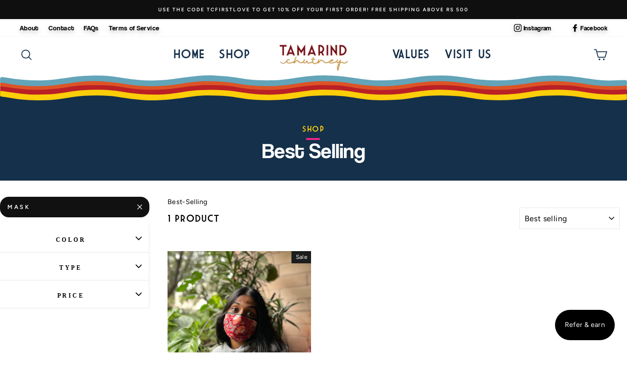

--- FILE ---
content_type: text/html; charset=utf-8
request_url: https://www.google.com/recaptcha/api2/anchor?ar=1&k=6Lc_cQYeAAAAANa5X8nozNicLDPxKQZZHej21Wfu&co=aHR0cHM6Ly90YW1hcmluZGNodXRuZXkuaW46NDQz&hl=en&v=PoyoqOPhxBO7pBk68S4YbpHZ&size=invisible&anchor-ms=20000&execute-ms=30000&cb=4uhatbps85zp
body_size: 48836
content:
<!DOCTYPE HTML><html dir="ltr" lang="en"><head><meta http-equiv="Content-Type" content="text/html; charset=UTF-8">
<meta http-equiv="X-UA-Compatible" content="IE=edge">
<title>reCAPTCHA</title>
<style type="text/css">
/* cyrillic-ext */
@font-face {
  font-family: 'Roboto';
  font-style: normal;
  font-weight: 400;
  font-stretch: 100%;
  src: url(//fonts.gstatic.com/s/roboto/v48/KFO7CnqEu92Fr1ME7kSn66aGLdTylUAMa3GUBHMdazTgWw.woff2) format('woff2');
  unicode-range: U+0460-052F, U+1C80-1C8A, U+20B4, U+2DE0-2DFF, U+A640-A69F, U+FE2E-FE2F;
}
/* cyrillic */
@font-face {
  font-family: 'Roboto';
  font-style: normal;
  font-weight: 400;
  font-stretch: 100%;
  src: url(//fonts.gstatic.com/s/roboto/v48/KFO7CnqEu92Fr1ME7kSn66aGLdTylUAMa3iUBHMdazTgWw.woff2) format('woff2');
  unicode-range: U+0301, U+0400-045F, U+0490-0491, U+04B0-04B1, U+2116;
}
/* greek-ext */
@font-face {
  font-family: 'Roboto';
  font-style: normal;
  font-weight: 400;
  font-stretch: 100%;
  src: url(//fonts.gstatic.com/s/roboto/v48/KFO7CnqEu92Fr1ME7kSn66aGLdTylUAMa3CUBHMdazTgWw.woff2) format('woff2');
  unicode-range: U+1F00-1FFF;
}
/* greek */
@font-face {
  font-family: 'Roboto';
  font-style: normal;
  font-weight: 400;
  font-stretch: 100%;
  src: url(//fonts.gstatic.com/s/roboto/v48/KFO7CnqEu92Fr1ME7kSn66aGLdTylUAMa3-UBHMdazTgWw.woff2) format('woff2');
  unicode-range: U+0370-0377, U+037A-037F, U+0384-038A, U+038C, U+038E-03A1, U+03A3-03FF;
}
/* math */
@font-face {
  font-family: 'Roboto';
  font-style: normal;
  font-weight: 400;
  font-stretch: 100%;
  src: url(//fonts.gstatic.com/s/roboto/v48/KFO7CnqEu92Fr1ME7kSn66aGLdTylUAMawCUBHMdazTgWw.woff2) format('woff2');
  unicode-range: U+0302-0303, U+0305, U+0307-0308, U+0310, U+0312, U+0315, U+031A, U+0326-0327, U+032C, U+032F-0330, U+0332-0333, U+0338, U+033A, U+0346, U+034D, U+0391-03A1, U+03A3-03A9, U+03B1-03C9, U+03D1, U+03D5-03D6, U+03F0-03F1, U+03F4-03F5, U+2016-2017, U+2034-2038, U+203C, U+2040, U+2043, U+2047, U+2050, U+2057, U+205F, U+2070-2071, U+2074-208E, U+2090-209C, U+20D0-20DC, U+20E1, U+20E5-20EF, U+2100-2112, U+2114-2115, U+2117-2121, U+2123-214F, U+2190, U+2192, U+2194-21AE, U+21B0-21E5, U+21F1-21F2, U+21F4-2211, U+2213-2214, U+2216-22FF, U+2308-230B, U+2310, U+2319, U+231C-2321, U+2336-237A, U+237C, U+2395, U+239B-23B7, U+23D0, U+23DC-23E1, U+2474-2475, U+25AF, U+25B3, U+25B7, U+25BD, U+25C1, U+25CA, U+25CC, U+25FB, U+266D-266F, U+27C0-27FF, U+2900-2AFF, U+2B0E-2B11, U+2B30-2B4C, U+2BFE, U+3030, U+FF5B, U+FF5D, U+1D400-1D7FF, U+1EE00-1EEFF;
}
/* symbols */
@font-face {
  font-family: 'Roboto';
  font-style: normal;
  font-weight: 400;
  font-stretch: 100%;
  src: url(//fonts.gstatic.com/s/roboto/v48/KFO7CnqEu92Fr1ME7kSn66aGLdTylUAMaxKUBHMdazTgWw.woff2) format('woff2');
  unicode-range: U+0001-000C, U+000E-001F, U+007F-009F, U+20DD-20E0, U+20E2-20E4, U+2150-218F, U+2190, U+2192, U+2194-2199, U+21AF, U+21E6-21F0, U+21F3, U+2218-2219, U+2299, U+22C4-22C6, U+2300-243F, U+2440-244A, U+2460-24FF, U+25A0-27BF, U+2800-28FF, U+2921-2922, U+2981, U+29BF, U+29EB, U+2B00-2BFF, U+4DC0-4DFF, U+FFF9-FFFB, U+10140-1018E, U+10190-1019C, U+101A0, U+101D0-101FD, U+102E0-102FB, U+10E60-10E7E, U+1D2C0-1D2D3, U+1D2E0-1D37F, U+1F000-1F0FF, U+1F100-1F1AD, U+1F1E6-1F1FF, U+1F30D-1F30F, U+1F315, U+1F31C, U+1F31E, U+1F320-1F32C, U+1F336, U+1F378, U+1F37D, U+1F382, U+1F393-1F39F, U+1F3A7-1F3A8, U+1F3AC-1F3AF, U+1F3C2, U+1F3C4-1F3C6, U+1F3CA-1F3CE, U+1F3D4-1F3E0, U+1F3ED, U+1F3F1-1F3F3, U+1F3F5-1F3F7, U+1F408, U+1F415, U+1F41F, U+1F426, U+1F43F, U+1F441-1F442, U+1F444, U+1F446-1F449, U+1F44C-1F44E, U+1F453, U+1F46A, U+1F47D, U+1F4A3, U+1F4B0, U+1F4B3, U+1F4B9, U+1F4BB, U+1F4BF, U+1F4C8-1F4CB, U+1F4D6, U+1F4DA, U+1F4DF, U+1F4E3-1F4E6, U+1F4EA-1F4ED, U+1F4F7, U+1F4F9-1F4FB, U+1F4FD-1F4FE, U+1F503, U+1F507-1F50B, U+1F50D, U+1F512-1F513, U+1F53E-1F54A, U+1F54F-1F5FA, U+1F610, U+1F650-1F67F, U+1F687, U+1F68D, U+1F691, U+1F694, U+1F698, U+1F6AD, U+1F6B2, U+1F6B9-1F6BA, U+1F6BC, U+1F6C6-1F6CF, U+1F6D3-1F6D7, U+1F6E0-1F6EA, U+1F6F0-1F6F3, U+1F6F7-1F6FC, U+1F700-1F7FF, U+1F800-1F80B, U+1F810-1F847, U+1F850-1F859, U+1F860-1F887, U+1F890-1F8AD, U+1F8B0-1F8BB, U+1F8C0-1F8C1, U+1F900-1F90B, U+1F93B, U+1F946, U+1F984, U+1F996, U+1F9E9, U+1FA00-1FA6F, U+1FA70-1FA7C, U+1FA80-1FA89, U+1FA8F-1FAC6, U+1FACE-1FADC, U+1FADF-1FAE9, U+1FAF0-1FAF8, U+1FB00-1FBFF;
}
/* vietnamese */
@font-face {
  font-family: 'Roboto';
  font-style: normal;
  font-weight: 400;
  font-stretch: 100%;
  src: url(//fonts.gstatic.com/s/roboto/v48/KFO7CnqEu92Fr1ME7kSn66aGLdTylUAMa3OUBHMdazTgWw.woff2) format('woff2');
  unicode-range: U+0102-0103, U+0110-0111, U+0128-0129, U+0168-0169, U+01A0-01A1, U+01AF-01B0, U+0300-0301, U+0303-0304, U+0308-0309, U+0323, U+0329, U+1EA0-1EF9, U+20AB;
}
/* latin-ext */
@font-face {
  font-family: 'Roboto';
  font-style: normal;
  font-weight: 400;
  font-stretch: 100%;
  src: url(//fonts.gstatic.com/s/roboto/v48/KFO7CnqEu92Fr1ME7kSn66aGLdTylUAMa3KUBHMdazTgWw.woff2) format('woff2');
  unicode-range: U+0100-02BA, U+02BD-02C5, U+02C7-02CC, U+02CE-02D7, U+02DD-02FF, U+0304, U+0308, U+0329, U+1D00-1DBF, U+1E00-1E9F, U+1EF2-1EFF, U+2020, U+20A0-20AB, U+20AD-20C0, U+2113, U+2C60-2C7F, U+A720-A7FF;
}
/* latin */
@font-face {
  font-family: 'Roboto';
  font-style: normal;
  font-weight: 400;
  font-stretch: 100%;
  src: url(//fonts.gstatic.com/s/roboto/v48/KFO7CnqEu92Fr1ME7kSn66aGLdTylUAMa3yUBHMdazQ.woff2) format('woff2');
  unicode-range: U+0000-00FF, U+0131, U+0152-0153, U+02BB-02BC, U+02C6, U+02DA, U+02DC, U+0304, U+0308, U+0329, U+2000-206F, U+20AC, U+2122, U+2191, U+2193, U+2212, U+2215, U+FEFF, U+FFFD;
}
/* cyrillic-ext */
@font-face {
  font-family: 'Roboto';
  font-style: normal;
  font-weight: 500;
  font-stretch: 100%;
  src: url(//fonts.gstatic.com/s/roboto/v48/KFO7CnqEu92Fr1ME7kSn66aGLdTylUAMa3GUBHMdazTgWw.woff2) format('woff2');
  unicode-range: U+0460-052F, U+1C80-1C8A, U+20B4, U+2DE0-2DFF, U+A640-A69F, U+FE2E-FE2F;
}
/* cyrillic */
@font-face {
  font-family: 'Roboto';
  font-style: normal;
  font-weight: 500;
  font-stretch: 100%;
  src: url(//fonts.gstatic.com/s/roboto/v48/KFO7CnqEu92Fr1ME7kSn66aGLdTylUAMa3iUBHMdazTgWw.woff2) format('woff2');
  unicode-range: U+0301, U+0400-045F, U+0490-0491, U+04B0-04B1, U+2116;
}
/* greek-ext */
@font-face {
  font-family: 'Roboto';
  font-style: normal;
  font-weight: 500;
  font-stretch: 100%;
  src: url(//fonts.gstatic.com/s/roboto/v48/KFO7CnqEu92Fr1ME7kSn66aGLdTylUAMa3CUBHMdazTgWw.woff2) format('woff2');
  unicode-range: U+1F00-1FFF;
}
/* greek */
@font-face {
  font-family: 'Roboto';
  font-style: normal;
  font-weight: 500;
  font-stretch: 100%;
  src: url(//fonts.gstatic.com/s/roboto/v48/KFO7CnqEu92Fr1ME7kSn66aGLdTylUAMa3-UBHMdazTgWw.woff2) format('woff2');
  unicode-range: U+0370-0377, U+037A-037F, U+0384-038A, U+038C, U+038E-03A1, U+03A3-03FF;
}
/* math */
@font-face {
  font-family: 'Roboto';
  font-style: normal;
  font-weight: 500;
  font-stretch: 100%;
  src: url(//fonts.gstatic.com/s/roboto/v48/KFO7CnqEu92Fr1ME7kSn66aGLdTylUAMawCUBHMdazTgWw.woff2) format('woff2');
  unicode-range: U+0302-0303, U+0305, U+0307-0308, U+0310, U+0312, U+0315, U+031A, U+0326-0327, U+032C, U+032F-0330, U+0332-0333, U+0338, U+033A, U+0346, U+034D, U+0391-03A1, U+03A3-03A9, U+03B1-03C9, U+03D1, U+03D5-03D6, U+03F0-03F1, U+03F4-03F5, U+2016-2017, U+2034-2038, U+203C, U+2040, U+2043, U+2047, U+2050, U+2057, U+205F, U+2070-2071, U+2074-208E, U+2090-209C, U+20D0-20DC, U+20E1, U+20E5-20EF, U+2100-2112, U+2114-2115, U+2117-2121, U+2123-214F, U+2190, U+2192, U+2194-21AE, U+21B0-21E5, U+21F1-21F2, U+21F4-2211, U+2213-2214, U+2216-22FF, U+2308-230B, U+2310, U+2319, U+231C-2321, U+2336-237A, U+237C, U+2395, U+239B-23B7, U+23D0, U+23DC-23E1, U+2474-2475, U+25AF, U+25B3, U+25B7, U+25BD, U+25C1, U+25CA, U+25CC, U+25FB, U+266D-266F, U+27C0-27FF, U+2900-2AFF, U+2B0E-2B11, U+2B30-2B4C, U+2BFE, U+3030, U+FF5B, U+FF5D, U+1D400-1D7FF, U+1EE00-1EEFF;
}
/* symbols */
@font-face {
  font-family: 'Roboto';
  font-style: normal;
  font-weight: 500;
  font-stretch: 100%;
  src: url(//fonts.gstatic.com/s/roboto/v48/KFO7CnqEu92Fr1ME7kSn66aGLdTylUAMaxKUBHMdazTgWw.woff2) format('woff2');
  unicode-range: U+0001-000C, U+000E-001F, U+007F-009F, U+20DD-20E0, U+20E2-20E4, U+2150-218F, U+2190, U+2192, U+2194-2199, U+21AF, U+21E6-21F0, U+21F3, U+2218-2219, U+2299, U+22C4-22C6, U+2300-243F, U+2440-244A, U+2460-24FF, U+25A0-27BF, U+2800-28FF, U+2921-2922, U+2981, U+29BF, U+29EB, U+2B00-2BFF, U+4DC0-4DFF, U+FFF9-FFFB, U+10140-1018E, U+10190-1019C, U+101A0, U+101D0-101FD, U+102E0-102FB, U+10E60-10E7E, U+1D2C0-1D2D3, U+1D2E0-1D37F, U+1F000-1F0FF, U+1F100-1F1AD, U+1F1E6-1F1FF, U+1F30D-1F30F, U+1F315, U+1F31C, U+1F31E, U+1F320-1F32C, U+1F336, U+1F378, U+1F37D, U+1F382, U+1F393-1F39F, U+1F3A7-1F3A8, U+1F3AC-1F3AF, U+1F3C2, U+1F3C4-1F3C6, U+1F3CA-1F3CE, U+1F3D4-1F3E0, U+1F3ED, U+1F3F1-1F3F3, U+1F3F5-1F3F7, U+1F408, U+1F415, U+1F41F, U+1F426, U+1F43F, U+1F441-1F442, U+1F444, U+1F446-1F449, U+1F44C-1F44E, U+1F453, U+1F46A, U+1F47D, U+1F4A3, U+1F4B0, U+1F4B3, U+1F4B9, U+1F4BB, U+1F4BF, U+1F4C8-1F4CB, U+1F4D6, U+1F4DA, U+1F4DF, U+1F4E3-1F4E6, U+1F4EA-1F4ED, U+1F4F7, U+1F4F9-1F4FB, U+1F4FD-1F4FE, U+1F503, U+1F507-1F50B, U+1F50D, U+1F512-1F513, U+1F53E-1F54A, U+1F54F-1F5FA, U+1F610, U+1F650-1F67F, U+1F687, U+1F68D, U+1F691, U+1F694, U+1F698, U+1F6AD, U+1F6B2, U+1F6B9-1F6BA, U+1F6BC, U+1F6C6-1F6CF, U+1F6D3-1F6D7, U+1F6E0-1F6EA, U+1F6F0-1F6F3, U+1F6F7-1F6FC, U+1F700-1F7FF, U+1F800-1F80B, U+1F810-1F847, U+1F850-1F859, U+1F860-1F887, U+1F890-1F8AD, U+1F8B0-1F8BB, U+1F8C0-1F8C1, U+1F900-1F90B, U+1F93B, U+1F946, U+1F984, U+1F996, U+1F9E9, U+1FA00-1FA6F, U+1FA70-1FA7C, U+1FA80-1FA89, U+1FA8F-1FAC6, U+1FACE-1FADC, U+1FADF-1FAE9, U+1FAF0-1FAF8, U+1FB00-1FBFF;
}
/* vietnamese */
@font-face {
  font-family: 'Roboto';
  font-style: normal;
  font-weight: 500;
  font-stretch: 100%;
  src: url(//fonts.gstatic.com/s/roboto/v48/KFO7CnqEu92Fr1ME7kSn66aGLdTylUAMa3OUBHMdazTgWw.woff2) format('woff2');
  unicode-range: U+0102-0103, U+0110-0111, U+0128-0129, U+0168-0169, U+01A0-01A1, U+01AF-01B0, U+0300-0301, U+0303-0304, U+0308-0309, U+0323, U+0329, U+1EA0-1EF9, U+20AB;
}
/* latin-ext */
@font-face {
  font-family: 'Roboto';
  font-style: normal;
  font-weight: 500;
  font-stretch: 100%;
  src: url(//fonts.gstatic.com/s/roboto/v48/KFO7CnqEu92Fr1ME7kSn66aGLdTylUAMa3KUBHMdazTgWw.woff2) format('woff2');
  unicode-range: U+0100-02BA, U+02BD-02C5, U+02C7-02CC, U+02CE-02D7, U+02DD-02FF, U+0304, U+0308, U+0329, U+1D00-1DBF, U+1E00-1E9F, U+1EF2-1EFF, U+2020, U+20A0-20AB, U+20AD-20C0, U+2113, U+2C60-2C7F, U+A720-A7FF;
}
/* latin */
@font-face {
  font-family: 'Roboto';
  font-style: normal;
  font-weight: 500;
  font-stretch: 100%;
  src: url(//fonts.gstatic.com/s/roboto/v48/KFO7CnqEu92Fr1ME7kSn66aGLdTylUAMa3yUBHMdazQ.woff2) format('woff2');
  unicode-range: U+0000-00FF, U+0131, U+0152-0153, U+02BB-02BC, U+02C6, U+02DA, U+02DC, U+0304, U+0308, U+0329, U+2000-206F, U+20AC, U+2122, U+2191, U+2193, U+2212, U+2215, U+FEFF, U+FFFD;
}
/* cyrillic-ext */
@font-face {
  font-family: 'Roboto';
  font-style: normal;
  font-weight: 900;
  font-stretch: 100%;
  src: url(//fonts.gstatic.com/s/roboto/v48/KFO7CnqEu92Fr1ME7kSn66aGLdTylUAMa3GUBHMdazTgWw.woff2) format('woff2');
  unicode-range: U+0460-052F, U+1C80-1C8A, U+20B4, U+2DE0-2DFF, U+A640-A69F, U+FE2E-FE2F;
}
/* cyrillic */
@font-face {
  font-family: 'Roboto';
  font-style: normal;
  font-weight: 900;
  font-stretch: 100%;
  src: url(//fonts.gstatic.com/s/roboto/v48/KFO7CnqEu92Fr1ME7kSn66aGLdTylUAMa3iUBHMdazTgWw.woff2) format('woff2');
  unicode-range: U+0301, U+0400-045F, U+0490-0491, U+04B0-04B1, U+2116;
}
/* greek-ext */
@font-face {
  font-family: 'Roboto';
  font-style: normal;
  font-weight: 900;
  font-stretch: 100%;
  src: url(//fonts.gstatic.com/s/roboto/v48/KFO7CnqEu92Fr1ME7kSn66aGLdTylUAMa3CUBHMdazTgWw.woff2) format('woff2');
  unicode-range: U+1F00-1FFF;
}
/* greek */
@font-face {
  font-family: 'Roboto';
  font-style: normal;
  font-weight: 900;
  font-stretch: 100%;
  src: url(//fonts.gstatic.com/s/roboto/v48/KFO7CnqEu92Fr1ME7kSn66aGLdTylUAMa3-UBHMdazTgWw.woff2) format('woff2');
  unicode-range: U+0370-0377, U+037A-037F, U+0384-038A, U+038C, U+038E-03A1, U+03A3-03FF;
}
/* math */
@font-face {
  font-family: 'Roboto';
  font-style: normal;
  font-weight: 900;
  font-stretch: 100%;
  src: url(//fonts.gstatic.com/s/roboto/v48/KFO7CnqEu92Fr1ME7kSn66aGLdTylUAMawCUBHMdazTgWw.woff2) format('woff2');
  unicode-range: U+0302-0303, U+0305, U+0307-0308, U+0310, U+0312, U+0315, U+031A, U+0326-0327, U+032C, U+032F-0330, U+0332-0333, U+0338, U+033A, U+0346, U+034D, U+0391-03A1, U+03A3-03A9, U+03B1-03C9, U+03D1, U+03D5-03D6, U+03F0-03F1, U+03F4-03F5, U+2016-2017, U+2034-2038, U+203C, U+2040, U+2043, U+2047, U+2050, U+2057, U+205F, U+2070-2071, U+2074-208E, U+2090-209C, U+20D0-20DC, U+20E1, U+20E5-20EF, U+2100-2112, U+2114-2115, U+2117-2121, U+2123-214F, U+2190, U+2192, U+2194-21AE, U+21B0-21E5, U+21F1-21F2, U+21F4-2211, U+2213-2214, U+2216-22FF, U+2308-230B, U+2310, U+2319, U+231C-2321, U+2336-237A, U+237C, U+2395, U+239B-23B7, U+23D0, U+23DC-23E1, U+2474-2475, U+25AF, U+25B3, U+25B7, U+25BD, U+25C1, U+25CA, U+25CC, U+25FB, U+266D-266F, U+27C0-27FF, U+2900-2AFF, U+2B0E-2B11, U+2B30-2B4C, U+2BFE, U+3030, U+FF5B, U+FF5D, U+1D400-1D7FF, U+1EE00-1EEFF;
}
/* symbols */
@font-face {
  font-family: 'Roboto';
  font-style: normal;
  font-weight: 900;
  font-stretch: 100%;
  src: url(//fonts.gstatic.com/s/roboto/v48/KFO7CnqEu92Fr1ME7kSn66aGLdTylUAMaxKUBHMdazTgWw.woff2) format('woff2');
  unicode-range: U+0001-000C, U+000E-001F, U+007F-009F, U+20DD-20E0, U+20E2-20E4, U+2150-218F, U+2190, U+2192, U+2194-2199, U+21AF, U+21E6-21F0, U+21F3, U+2218-2219, U+2299, U+22C4-22C6, U+2300-243F, U+2440-244A, U+2460-24FF, U+25A0-27BF, U+2800-28FF, U+2921-2922, U+2981, U+29BF, U+29EB, U+2B00-2BFF, U+4DC0-4DFF, U+FFF9-FFFB, U+10140-1018E, U+10190-1019C, U+101A0, U+101D0-101FD, U+102E0-102FB, U+10E60-10E7E, U+1D2C0-1D2D3, U+1D2E0-1D37F, U+1F000-1F0FF, U+1F100-1F1AD, U+1F1E6-1F1FF, U+1F30D-1F30F, U+1F315, U+1F31C, U+1F31E, U+1F320-1F32C, U+1F336, U+1F378, U+1F37D, U+1F382, U+1F393-1F39F, U+1F3A7-1F3A8, U+1F3AC-1F3AF, U+1F3C2, U+1F3C4-1F3C6, U+1F3CA-1F3CE, U+1F3D4-1F3E0, U+1F3ED, U+1F3F1-1F3F3, U+1F3F5-1F3F7, U+1F408, U+1F415, U+1F41F, U+1F426, U+1F43F, U+1F441-1F442, U+1F444, U+1F446-1F449, U+1F44C-1F44E, U+1F453, U+1F46A, U+1F47D, U+1F4A3, U+1F4B0, U+1F4B3, U+1F4B9, U+1F4BB, U+1F4BF, U+1F4C8-1F4CB, U+1F4D6, U+1F4DA, U+1F4DF, U+1F4E3-1F4E6, U+1F4EA-1F4ED, U+1F4F7, U+1F4F9-1F4FB, U+1F4FD-1F4FE, U+1F503, U+1F507-1F50B, U+1F50D, U+1F512-1F513, U+1F53E-1F54A, U+1F54F-1F5FA, U+1F610, U+1F650-1F67F, U+1F687, U+1F68D, U+1F691, U+1F694, U+1F698, U+1F6AD, U+1F6B2, U+1F6B9-1F6BA, U+1F6BC, U+1F6C6-1F6CF, U+1F6D3-1F6D7, U+1F6E0-1F6EA, U+1F6F0-1F6F3, U+1F6F7-1F6FC, U+1F700-1F7FF, U+1F800-1F80B, U+1F810-1F847, U+1F850-1F859, U+1F860-1F887, U+1F890-1F8AD, U+1F8B0-1F8BB, U+1F8C0-1F8C1, U+1F900-1F90B, U+1F93B, U+1F946, U+1F984, U+1F996, U+1F9E9, U+1FA00-1FA6F, U+1FA70-1FA7C, U+1FA80-1FA89, U+1FA8F-1FAC6, U+1FACE-1FADC, U+1FADF-1FAE9, U+1FAF0-1FAF8, U+1FB00-1FBFF;
}
/* vietnamese */
@font-face {
  font-family: 'Roboto';
  font-style: normal;
  font-weight: 900;
  font-stretch: 100%;
  src: url(//fonts.gstatic.com/s/roboto/v48/KFO7CnqEu92Fr1ME7kSn66aGLdTylUAMa3OUBHMdazTgWw.woff2) format('woff2');
  unicode-range: U+0102-0103, U+0110-0111, U+0128-0129, U+0168-0169, U+01A0-01A1, U+01AF-01B0, U+0300-0301, U+0303-0304, U+0308-0309, U+0323, U+0329, U+1EA0-1EF9, U+20AB;
}
/* latin-ext */
@font-face {
  font-family: 'Roboto';
  font-style: normal;
  font-weight: 900;
  font-stretch: 100%;
  src: url(//fonts.gstatic.com/s/roboto/v48/KFO7CnqEu92Fr1ME7kSn66aGLdTylUAMa3KUBHMdazTgWw.woff2) format('woff2');
  unicode-range: U+0100-02BA, U+02BD-02C5, U+02C7-02CC, U+02CE-02D7, U+02DD-02FF, U+0304, U+0308, U+0329, U+1D00-1DBF, U+1E00-1E9F, U+1EF2-1EFF, U+2020, U+20A0-20AB, U+20AD-20C0, U+2113, U+2C60-2C7F, U+A720-A7FF;
}
/* latin */
@font-face {
  font-family: 'Roboto';
  font-style: normal;
  font-weight: 900;
  font-stretch: 100%;
  src: url(//fonts.gstatic.com/s/roboto/v48/KFO7CnqEu92Fr1ME7kSn66aGLdTylUAMa3yUBHMdazQ.woff2) format('woff2');
  unicode-range: U+0000-00FF, U+0131, U+0152-0153, U+02BB-02BC, U+02C6, U+02DA, U+02DC, U+0304, U+0308, U+0329, U+2000-206F, U+20AC, U+2122, U+2191, U+2193, U+2212, U+2215, U+FEFF, U+FFFD;
}

</style>
<link rel="stylesheet" type="text/css" href="https://www.gstatic.com/recaptcha/releases/PoyoqOPhxBO7pBk68S4YbpHZ/styles__ltr.css">
<script nonce="Jc72K0zzQ1cRj2mavjG0jg" type="text/javascript">window['__recaptcha_api'] = 'https://www.google.com/recaptcha/api2/';</script>
<script type="text/javascript" src="https://www.gstatic.com/recaptcha/releases/PoyoqOPhxBO7pBk68S4YbpHZ/recaptcha__en.js" nonce="Jc72K0zzQ1cRj2mavjG0jg">
      
    </script></head>
<body><div id="rc-anchor-alert" class="rc-anchor-alert"></div>
<input type="hidden" id="recaptcha-token" value="[base64]">
<script type="text/javascript" nonce="Jc72K0zzQ1cRj2mavjG0jg">
      recaptcha.anchor.Main.init("[\x22ainput\x22,[\x22bgdata\x22,\x22\x22,\[base64]/[base64]/[base64]/KE4oMTI0LHYsdi5HKSxMWihsLHYpKTpOKDEyNCx2LGwpLFYpLHYpLFQpKSxGKDE3MSx2KX0scjc9ZnVuY3Rpb24obCl7cmV0dXJuIGx9LEM9ZnVuY3Rpb24obCxWLHYpe04odixsLFYpLFZbYWtdPTI3OTZ9LG49ZnVuY3Rpb24obCxWKXtWLlg9KChWLlg/[base64]/[base64]/[base64]/[base64]/[base64]/[base64]/[base64]/[base64]/[base64]/[base64]/[base64]\\u003d\x22,\[base64]\x22,\x22w5vCqU7Cv8O4w6rCgFVCIDDCv8Kqw45WecKGwrNfwonDiBbDgho2w64Fw7Uawq7DvCZCw5IQO8KBRx9KdiXDhMOrWgPCusOxwpptwpV9w77Cu8Ogw7Y+Y8OLw68lUynDkcK/w4Itwo0vW8OQwp9QLcK/wpHCiWPDkmLCm8ORwpNQX3c0w6hET8KkZ1oDwoEeH8KtwpbCrFFlLcKOdsK0ZsKrKMOkLiDDoVrDlcKjWMKzEk9Qw6RjLhLDmcK0wr4TUsKGPMKGw5LDoA3CrzvDqgp/MsKENMKzwoPDsnDCpCR1ewDDpAI1w5pNw6lvw6PCrnDDlMOyBSDDmMOuwr9YEMKLwrjDpGbCrcKQwqUFw6h0R8KuAsO2IcKzbcK3AMOxeHLCqkbCoMOrw7/DqSzCgScxw4wzK1LDiMK/w67DscOOVlXDjiTDuMK2w6jDoVt3VcKKwoNJw5DDpDLDtsKFwp4+wq8/S03DvR0ReyPDisOBc8OkFMKqwrPDtj4UU8O2wogMw4zCo34fRsOlwr43wp3Dg8Kyw5ZMwpkWAyZRw4oVIhLCv8Krwp0Nw6fDgCQ4wrogdztEbmzCvk5ZwoDDpcKeZcKGOMOoaRTCusK1w4vDvsK6w7p6wrxbMQbCuiTDgy9/wpXDm0EMN2TDll19Xywgw5bDncK8w5Vpw57CsMOGFMOQE8KUPsKGMGRIworDoyvChB/DgxTCsE7CrMKHPsOCY2EjDUBmKMOUw6lRw5JqYcKnwrPDuFMJGTUHw4fCixMHUC/CswwBwrfCjRQUE8K2WsKZwoHDimhhwps8w6zCjMK0wozCrhMJwo92w5V/wpbDnyBCw5ooPT4YwogYDMOHw6rDkUMdw6k8OMOTwrLClsOzwoPCnFxiQEsZCAnCu8KtYzfDiTV6ccOaD8OawoUDw47DisO5D1V8ScKKR8OUS8OPw6MIwr/DsMOMIMK5I8O+w4lifTp0w5UBwql0dQALAF/CkcKgd0DDmMKowo3CvSXDgsK7woXDli0JWzk5w5XDvcOjA3kWw45FLCwSBgbDnjQYwpPCosOODlw3eEcRw67CgR7CmBLCrcKkw43DsCdgw4Vgw7sxMcOjw4fDjGNpwoU4GGlBw6c2IcOYHg/[base64]/DrG9NIToccFQzwqtTKVICZjfCusOdw4rDp13DpH7DpCHCj1YYMCFXfcOgw4DDhRZ5TsKJw5BawqbDj8Ozw5V5wpReBcOibMKcHgPDv8Kyw6JwBMKkw7g8wpnCqBDDgsOMJD7DrlwCcgrCr8O6aMKEw41Vw5fDucOrw7nCr8O7NsOvwqZ6w4jCoB/[base64]/wpEwBH7CkMKywq55wrDDlWPCskJELmnCucONATwAwr88wqFYZxHDgRDDisONw71mwq/[base64]/Cj8OGCEs2wpvDhD9nwpXDtxwpKnvCuizDjMOqZhhZw7rDnsKrw6IewqDDrEDCp2rCvnjDn3wzflLCiMKxw4F4KcKESlpVw7NJw6oxwr/[base64]/Cj8KKLUDCg8OwC8KEwqUOPcKxQMOrw6Uiw4glByTDpiHDomoKT8KgFWDCqzLDqVsVXTBcw5sDw5Z6wpU5w63DgkDDssKrw4gmUMKnOUrCoB8pworDqsOick55VsOQIMOoTErDtMKjKwBEw78BEsK/RMKRPHlBOcOLw5rDpGFdwo1/wrrCsHHClwXCqxUsXVzCjsOgwobCs8K0RkvCusO3ZzEbNlQew7/Ch8KCZMKpGBLCvsOGCiF/[base64]/Cn8KzZMOoCsKZwoLDsQrCjR3DmMOiwqrDrHRJw67CgcOEw4QbBsKPaMO9wqzCvTLCtVDDrDAQVMKkb1vCu0pwHMK5wqkcw7R9ZMK6eW0fw5XCmWdKYQRDw6vDicKdAAnCo8O5wr3DvcO/w6McVFhCwp7CgMKXw594D8Kzw6fDj8K4NcK9wrbCkcO8wrfDtmULLMKwwrJPw6JcEsO/wp3ClcKmATXClcOnXjzDkcOyPRjCvcKSwpPCqV7DtBPCgsOzwqN9wrzCrcOwGjrCjDjDqSHDoMKzw7rCjiTDlltVwr0UZsOWZ8OQw57DvhPDuBbDhQLDtEssDX0ow6oBwr/CgVptRMOJcsOSwpR8IAYcwrJGRWDDoXLDiMOLwrXCksKLwpQ3w5JtwpBCKsKbwrMnwqjDl8OZw50Hw5DDocK+Q8K9X8OGGMOMFjkkwq4/w5l5ecOxw5k7eivDnMK+MsK+bQvCm8OOwrnDpAvCg8K+w5kDwrQ3w4R2w7nCvDQzAcKmbk9/DsK4w7QuHhwnwqzChAvCqh5Mw73DgRPDsFLDpVZbw7gLw7zDs2EKFEvDuFbCt8K9w59gw5FrMMOww6jCgH3Cu8O9wp5bw5vDo8Khw7TDmg7DtsKvwrs4dMOpcgHChsOlw6QgQE1ww5wFa8O9wqLCln/DjcO8w4fClxrCmMO8dxbDjW/CuXvCnwhqGMK5PsK0JMKgCsKdwpxIFsKpQ21xwp1OE8KGw57DrDUpBG1Rb0Egw6TCusKpwrgSXMOrejsidzpYX8KyBXtCKiNtDgRNwqgQX8Ofw4UFwovCnsKKwqpcdQBKZcKVw6hbw7nDhcKsb8KhRcO3w77Dl8K/[base64]/[base64]/[base64]/[base64]/CqzEGwofDqFLDmnkWw7TDqsOZwqhIJQ/DksOTwr0rN8ODR8KEw70OasOMGFk7V3PDvsOMbMOQPMOSbw1EcsO6AMKeXmhCMiHDiMOMw5skbsONWRM4EHR5w4DDvMO0BF/DgXTDhQXDhnjCpcK/woRpNMKTwoTDiD/Ct8OVEFfDn0BHdwIVYMKcRsKEQQLDnSF1w48iLnfDgMK9wo/DkMOqISJZw4LCtRNdfhHCjcKSwovCg8OVw63DrcKNw5nDv8O1wohQaU/[base64]/eGYwwrJUw6jDg0fDqy/CnEEeHcKIwoAtL8OEwoxawo7DhQvDhFsdwpLDucKcw4vCqMKQCMKSwpXDlMKZwp5KTcKOUAxyw7zCt8OLwoDCkGpVJzc7QcKSJ2PChsKeQi/DscOqw6/DucKlw6fCrcObUsOrw7jDvcK4bcKedsK1wqU4IlfCmWNvdsKIw6bDjMO0c8ObXcOmw4ECFWfDuCzCgShoG1B5WhsuJ1UGw7JEw7k8w7zCgsKDL8OCw7TDv1ExLTd9B8OJcQnDi8KWw4fDkMKTXHvCrMOWIGvDi8KGGUXDsyBiwr3Cq3EOwq/Duy5xfTzDrcOBR1UsQilZwrHDpEdPFQk/wp5WL8OCwqgFU8KJwq40w7oNfcOrwozDg3g7woTCsXPDmcOmSDrCvcKxVsO3HMKuwoLDmMOXMD0ZwoHDmzRKRsKswrwoNx7DhRxYw7JLNj9Ew7bCh3oGwrLDj8OaV8KpwovCqhHDiFoNw5/DoiJfNxJOGw/DijEgOsOCRRTDtsO1wrFSbgFVwrIvwow/[base64]/XXTDsh3CuXROcndowozCgHLDucOqIxPChsK9RsK5TcKnPm3DlMO5wonCqMK1UA/DlTPDo3QPw4LCv8KWw5/Cm8K6w75tTR/CtsOiwrZoMcOLw6HDjxbDv8Obwp/DkkQuFMONwrEQUsKgw5HCvid8Bn3CoG02w6rCg8KMwo09ByrChDwlw6DCh2JcBRrDuX43e8OswqQ6FMOZanVCw5XCrMKNw4zDjcO/w6LDnnLDjMOvw6zCk0vDscOOw63Cn8Kzw7BYFBnDicKAw6DDkMOmHBceB03CjMOmw5gnLMOPUcObwqtAdcO5woBpwrbCqcKkw7TDicK/w4rCmEfDsH7CohrDp8KlS8KxQsKxRMOjwpnDjcO6JXrCtR1mwr0gwrE6w7TCh8KSwrx7wqTDq1cva1wNwrspw4DDmAvCvk1fwqrCu0FQDFvDnFdUwrPCuxrChcO3Z0tnAsOnw4HCk8K8w6IpG8Kow4fCvT3CnSXDhFhkw6FTUgEvw6ZVw7Mnw7woScKDTWXCkMOvdF/DnWvCjwXDv8KYVSY0wqXCu8OASWTDssKMRMKLwrcXacKGw7gdQnNffBAkwqHDo8O3Y8KLw4PDv8ObT8Onw4JEK8OZJGjCnXrCrW3CisK3w4/Cnw42wqN/[base64]/Diw3CkAPDucOXKQIUwoPDnsOIegEtw547wqd/[base64]/DiC8NKh7CjMK2bzdxw4xuw4TDlsKjB8OKwotFwrDDjMOYM1JaLMKzKcK7wqDCjWPDu8KBw4zCl8KsIsOUwofCh8K/[base64]/wqjCpmMlwokjBQbDlTPCuhRYYcO2Dg/DoTrDi0rDtcKQcsK9QlXDmcOQWgEJa8OWc2XCgsK9Y8OkQ8OjwqFGTw/DoMKZBMKIP8O9wrHCs8KmwpzDqSnCswcfeMODUGfCvMKAwosVw4rCjcOCwr/DvSwMw51aworCpULCgQdTHw9oIcOVwoLDtcO4G8KDSsOoT8OcSgFeeTQxBMKvwodaXyrDgcO8wqDDqWMEw4HClHtwdsKKSSTDt8K0w6/DssK/ZxFsTMKGUVXDqigtw67DgsKFb8ORwo/DqV7Dok/[base64]/[base64]/w5zDmxbDucO5wqVERMOVOBDCs0RWXHDDpsOWDsKLw5dZAXDCiw5JdMOvw5PDv8K1w7HDsMOEwpDCiMOqJDTClsKOasKwwobCrRldLcOQw4XCk8KJwo7CkHzDmMOHPC1SZsO5UcKCfyFgVMOUOR3Cq8KECwYzw40dWmVmwoXCi8Ouw6/[base64]/DmQ8kEsOZw7zDnSXCoV3CmsKSCBTDvzzCjcKKWWvCvgMoYsKYwojDgzM/bSjCiMK1w6UwcgsrwqLDu0jDiwZTNUNkw63Cnxp5Ym5BLSjCi0IZw6jDvU/[base64]/Cn8KwVsO6RQQQFMOiw4hQUMK8LsOrwqwYI8K+wrTDkMKNwpkIfGkUXHV6wpXDiDwbHMKHXEDDh8OfGU3DsizCvMOMw7Ajw57Dh8K9w7Yxd8OawrocwrrDpDnCsMOXw5RIV8KBRkHCm8OHal5Swr9GGnTDpsKfwqvDmsOswoJfbcKMG3h2w6svw6law4DDsz81d8Obwo/DssO5w4bDhsKmwrHDjFwwwozCrMKCw5Z0DcOmwoB3wo3CsUjCp8Klw5HCmVMAwqxIw7jCr1fClMKlwqZiWMKmwrzDvsO4KwLChxRewrTCuUxCdMOcwo0LR0PClMKYWWHDqMO/[base64]/Sylmw6QXw5BIK8KXN3HCtMO/wr7CvwwJM8OKwqUGwo8eesKTOsOhwrR7MH8YHcOgwrvCtzfCmQs4wpZ2worCpsKHw5Z7RUfCtjFxw4IfwpvDmMKOW2w8wpvComs7Jg87w5nDhMKnYsOvw5fDi8OGwpjDncKBwogGwrVGOQFWR8Oew6HDuk8Vw6PDqsOPRcK2w5/DmcKsw5bDrMO6wpfCt8Ksw7TCsSrCj2vCucKZwqlBVsObwrQJDF/DvQknOD/[base64]/CoMK8wobCscOSw4MJcVrCskRLMjMew6l8FsKEw7pTwo5PwobDsMKZQcOGAQLCm3TDmVvCrcO2YFoLw57CssOoY0fDoXwdwozCt8KCw5DDjFBBwrhhXXbCtcO2w4REwr1jw50iwq/[base64]/wqBwM8Ozw7fDk8KxwprCusOiw77CrMKdH8KVw6IyBsKyIRs6Tl7CrcOpw4I/wqAkwqszfcOMwonDlRNsw7kleVtswrcLwpdEGsKjbsKbwp7CjcOpw68Ow5HCusODw6nDqMOZQmrDngfDok0OWg8hN2nCkMKWZ8KOccOZLsOyFcKyf8OiB8Ojw5bDkwEzQ8KybWJZw53CmRrDksOBwr/CpGLDphQnw5kCwozCvGUDwp7CusK/wrDDi2TDk1bDlyDCv2ElwqzCh1oWaMKdBhnCl8OyBsKLwqzCqXAxBsKpPGbDuGzCm0plwpJMw7PDsj7DmEnCrFLCmBNvSsOlJMKaPcOAe2DDqMOzwpkew73DtcO3w4zCtMOKwqrDmsOJw6vDlcOZw705c3tOTnDCgMKQNVRswo8cwr41woHCvUrCvsOvCHzCtRDCoW/[base64]/Cv8O2a8OwbRTCtxTCnm/[base64]/wqHCqcKZa8KfM3hzwrcEw63CgMO2w4HDlAE6KlRKD05Lw65vwq4Xw5QsdMKkwohBwpI7wp7ClMO/EcKHDh1KbxrDuMOQw6cUDMKNwo1qbsKUwrpBKcOmDsODV8OVAMO4worDjSfDqMK9Qnp8R8Olw4ZgwovCqVRQBcK3wpIsFSXCnzoLNjU+ZwrCisKkw4TCrSDCnsKDw6RCw7ZGwod1CMOVwrJ/w7Mzw77CjWZmGMKDw502w68ywo7CgEcfN1jCkcKvcmklwo/CpcOGwqvDiWrDs8KZaXtHYGUUwooawozDuj3CmUpiwpFACkLCh8KyNMOYR8KLw6PDssKLwoTDgTDDvCRKw6DDgMK2w7hBWcKVa0PCrcO9DEfDhR4Nw4RQwqN1HAXCoip0w7TCoMOpwpJuw595wr7Cr1xKS8K6woY/[base64]/DrcOLdsOqeMKaa8OlJ8OgFcOew5fCo33DksK/w6nClm7ChGLCizDCuAvDlcOpw5ZDScOoa8KXfcKJw6YiwrxwwoMuwptaw7Yrw5wsIlZqNMK3wpI5w6XCqw4QHRgOw7fDomw4w6wdw7gdwrXCs8Ogwq/CiGpHwo4OAsKDZcO/[base64]/DiwvDiXXDtMK5wrnDlwQNwr/DumrCiRfCnMKXKsOIf8Kawo3DvcOgccKAw7LCkMK4c8OCw61Ow6cuAcKeMsK2WsOrwpBwW1nCjcOGw7TDrx1JDF/[base64]/wo7ClsOeOcOZw5cawoEVJMKOw5VdHhJuO8KsF8K4w5bCtcO3BMORblvDsk0iAB0PA1sowq3DssOhCcKQZsOyw7bCtWvCsH3CuChdwolXwrnDjU0LETlCbsKnTDF5wo3CvE7Cj8Kow7t6wp3Ci8KVw6HCnsKSwrECwoTCskx8w4DCgsOgw4DDr8Oow4/[base64]/CrcOzDhFlfkZ0wrbCpcOINgHDvTR1w4rDoXFkwoHDqsO4QGLClgbDqFfCkyDCqcKGasKiwoNZIsKLQ8OFw58tYsKAw6x8WcKCw455BCbDqcKwdsORw5JRw5hjScK4wpXDg8Oswp7Dk8O6ZkZRYEIewqdSCwrCmVlhw5XDgVwhbUPDq8K9Hig/eirCr8Ouw75Fw4/DjQzCgEXDlxLDocOEXlx6LX80aEcEYsO6wrBJLlEraMOAM8OmPcOhwogld2ASdgVdwq/Cj8O+UH04PgLCkcK1w6hgwqrCozBjwrgNHD9kDMKMw6RXBsKTPD5Cwp/DssKFw6gyw5wdw6kvCMOEw6DCtcOiCcO+PWtlwonChcOJwozDjkfDll3DncKIaMKLPjc/wpHCn8K9wqdzMW9Ow63DhHHCrsOSbcKNwp94WT7DnBzCjUJCw50RPBQ8w6x9wr/CpMOGEmrCsXrDvcOBahHCiSDDuMOBwqx3wpXDuMOLDWLDt2VzKmDDhcOowrfDh8O6w4ZabsOITsK/wrg3LxgwW8OJwqQuw7IIC2YQMjYbU8OZw5EEXwoXWFTCoMO9LsOAwpfDlU/DgsKJXjbCmRPClTZzL8Ouw4cjw4jCuMKEwqBkw7t3w4QsGyIdM2MEKl/[base64]/DsOQw4jCjMK2w7/CiMOOw4TCv8KNa8Ohw73Dj3VhGm3DpcKkwo7DjsO0DTQVMMK4ZGx/wqIWw4jDvcO6wo3Cs3/[base64]/CjBLClksKFGAsEcOtw43Co8OvwoVhR1wGw7tBPkjDpVgAMV0nw44Sw40lUcKxGMKLcmDCq8KDNsONIMK9cVTDgF12OCUOwqBJwpUbPUUKYUdYw4fCgsOVKcOgwpPDi8OZUsO2wq/CixgQf8OmwpgOwq02QnfDkDjCq8KYwoHDisKGw6vDuRdww5/DpiVZwr0jUE9rccK1V8K8IsOjw57Cu8O2wp3Cg8OUXGIQw5saK8OrwrvDoFIXNcKaQsOTTMKiwp/[base64]/Ds10rw6bCuhF0w4TCpyPDmmtHwrrDtHPDm8OrZkTDh8OTwrhvU8KZOGApPsKUw7d5w4PDrMOuw4DCsQhcU8OUw67CmMKRw6ZIw6c2ZMK3LlLDsWHCj8KBwonCvMOnwpMEw6vCvXnChArDlcKFw6B2GUpoKAbCg2zCh17DssK/wpLDgMKRC8Ogd8O1wroHHcKdwrdEw4wmw4RBwqdGFMO8w5/ChB7CmsKEZ1AmP8KHwqbDmS1Pwr93TMOJMsK3ehTCvWdUam/DqC5Hw6YefMKsJ8KOw6TDq13DhSXDqsO/d8Oqw7DCpGDCr1rCl0zCu2tlJcKSw73DmCoFw6Fkw6PChEFBAmkyPwAPwpnDvjnDi8OpRx7CpsOwHBl9w6MCwq5xwol9wr3Dt1khw5vDilvCo8OkPFnCgAYdwqrCpHI5fXTCsT4yTMOobRzCvCQyw5jDlsKCwp1ZRVvCjEE3HcK8M8OTwoLDmxfCgEPCiMO/dMKDwpPDhsOHw6oiAj/CpsO5ZsOkwrYCCMObwoVhwq3ChcKMZ8KzwoBVwqwePsOXKUjCscOtw5IQw47ChsKlw4TDmsO1CynDi8KIIDbCil7CrxfCu8Kjw7UJZ8OuTDlKEgxAG00ow4HCnSscw6LDmE/DhcOfwoMyw7rCtHoRCAvDhGQkMWPDhTwpw7Y5BhXCmcOWwrvCuRxzw6hpw5zDlMKdwqXCiyXCqsOwwogqwpDChsO9RMKxJEoOw6pgB8K9JsKORCIdQ8OlwrrDth/DlEl8w6JjFcKCw4XDocOUw41TZsOWworCi3LCoy8xc3NEw6lxPT7CjMKJw5ATFwx5I2tHw4kXw4VFL8KCJB1jwrsAw4VkZhDDgcOdw4Jkw6DCnxxtZsOGOk19YMK7w4zCpMK7fsKbOcOQGcK4w6gVCCppwoxNOGzCkgPDoMKww6A8wrgzwqUiOU/CqcK4Kws9wojDksKhwoYvwrfDl8OIw5NMSgEhw7oTw5LCssKdZ8OPwrV5dMKzw79ofcOIw59MKz3CgxnChCDChcOPUsO2w7jDoWh7w4gOw5AzwpBaw7lpw7JdwpEIwp/CqhjCqRjClBnCjkFBw49/ScOuw4JqN2dBNAY5w6dgwoMewqnCsWpOX8KlKsOra8Oaw6LDgFpqPsOJwo/CusKWw4vCk8Kzw7PDuVJfwoViPQbCiMK2w4FGC8KrQGt3wrEkasOhw47Cg2UWwq7CvGfDm8KEw7AZDCjDmcK/[base64]/wpHDksOlw7/CjxHDp8OGwrZfIcOZKnUhGsOMDnXDlXc4fsOhG8KTwq01N8O+w5rCgRFzfXsZw7N2wqTDi8OJwrnClcKUcxlGbMKGw5MfwqHCrQRHfMKGw4fCl8O1DmhRL8Ojw4lew5LCu8K7FGrCpmrCgcK4w55Uw7PDsMKJRcKkZQ/DrcO1L03ClcOQwpDCuMKMwrJDw5jCksKMfMKsU8KhVnvDgsOLJcKYwrwnUltqw7/DmMKGAmA8H8Oaw6ZIwpvCvsOBNcO/w6sWwoAAbFNUw6dSw6JAKDRmw7gzwo3CucKgwqjClsKnJFfDpx3Dj8OPw508wq9Jw5kVw4QKwrlbwrnDtcKgUMKQTcK3aU4Aw5HDisK/w5rDucO9wr5xw5PCm8OYTTt2M8KYJ8KaG2IrwrfDssKtAMOofhY2w6XCvmHCv2N9JMKgZRpgwoTDk8K/w7zDqXxZwqcbwo7DtHLCpRvCj8OLw53CiAdZEcKkwoTCiFPCmxgywrxhwoXDlcK/PzlrwpsMwo3DlMOBw7lkJ27DgcOhJcO4DcK1LmAGbwkSXMOvw6keLgXCusOzWsKBWMKewoDCqMOvwrZLEcKaJMKwHVURbsO8BMOHEMKyw6VKCsK/[base64]/DosK+EsOswpYNfsO+MkfCh8KnwrrDmUPDm3hEwp5EEmwkd0E6w5sJwonCvUEKE8K/wotMccK9w4/Cl8O1wrrDljplwo4Rw4Akw5ltTBjDuSUTIcK3w43DnQ3DgEdaPUvCrcOVP8Osw6HDp1jCgHdCw4Iwwr3CtgvDrg/[base64]/MU1mcMKAwoPDsCzCpsORRsOcw59bwoDDg0Fmwo/DmMKfwppBKMOWSMKiwrxowpHDosKsAsO9FTYZw5IPwrjCg8ONHMOUwoHCi8KKw5TChy8GO8OFw6RYNgxRwo3CiwLDtmHCp8KZRmbCu3nCisKDFWpWcw1cZcKMw48iw6ZyWVDDjGgxwpbCux54w7PCsCvDhsKQShp4w5kNanhlw7JmTMOWUsOdw4ZANMOmIjXCr1ZYGA/DqcOpUsKBSkpMbDzDocKMM2zCrVTCt1fDjnYLwr7Dq8OAasOSw6/CgsO2w63DvxcTw5HDrXXDnC7Dm15Nw4o5wq/DucOZwrHCqMODXMKqwqfDrcKjw6DDiWRUUAfCncKhQsOmwoFcXiVhw7deVFLDuMKfwqvDgcOebwfCvCDDuEbCoMOKwpgWQB/DlMO1w5h6w6PClXAHLsKlw5wbLgHDjH9BwrbDosOCOsKKUMKEw4cEVMOfw7/Dq8OKwqZpdsOMw5HDnh47b8KEwr/CjF/Cm8KKXERPfcO9HcK+w49QD8KIwpg0WHUhw7h2wq14wpzCqVvDocKCC3cgwqsWw7MFwoAMw6ZDCMKlSsK4UMOuwrM/wpAXw67DvyVewoxsw6rCmBrDnyMdU0hCw6tWIcKowo/CusOnwrDDp8K6w7chw59Hw6RLw6Icw6TCj1zCr8K0KcK/Zm9CasKvwpA/[base64]/DgcKIAE3DjcOKOMKXDj8BGMOTwo/Dn8KSwrTCuGXDnMOZDsKpw6/DscKracK0G8Krw7JbEmkQw6/Cm1HDucKfQlDDsEvCimc/w6bDrDVpCsKAwo7Ci0XCqR5vw6M/w7DCgXXCk0HDk1zDo8ONA8OJw7YSQ8OcIQvDo8OQw5jCr1QqOMKUwqHDpnPCklYaN8KFZ1HDgMKPdFrCoy/Cm8OgEMO+wolOHiPCrD3CpStDw6/DkVXDtMOrwqwRTQZwXDFNKA5TbMOkw5c/SWnDicOAw5rDiMOIw4/Dp2vDv8Khw6TDrcOQw5A9RnDDn0sVw5DDt8O4M8Okw6bDjhjCnWsxw40PwoVAfMOzwoLCmsO/[base64]/wrrCncKKeMK0w5vCoGE7w47Co1Zaw7F3OcO6DR/CkyZ4WsO9e8OIC8K+w6huwqAKa8O7w7LCssOPaF/DvsKJw5TCusKkw7wdwoMXSxczwoXDuV4rHcKXfMKXdsOdw6kTXRLCm2pRGnt/wofCj8KWw5xPScKPAAZqBRoQT8OZSAgINMOcTcO4GFMGWMOxw7bDs8O2wqLDncK3NibDhMK8w4fCkiAzwqlSwqjDkUbDkX7CkMK1w5PDuV5cW2hWw4hcMALCvXHCvmc9LxZqTcK/LcK2w5TCtGsJbBrCg8KQwpvDtArDtsOEw5vCjT4ewpRcesOOKgpQbsKYXcO8w7rDvDbCuVUHLmrCl8OMEWtECgZJw6fDvcOiGsOkw48Aw6YrFmx5ZcKeWcKuw63CosKEDcKSwq02wqzDvDbDicOfw7rDlQM/w5caw6jDqsKdJ04FH8OkDsK9bMKbwrtOw7UJBybDm3sObsK2w4UfwrPDrDfCjVfDrwTCkMO+wqXCt8KvST82b8ONw4DDssOLw5zCvcOmAFTCk0rDtcKrJcKwwoRHw6LChMOjw5kDw7ZbdG4Qw7fCgcKNC8OMw4Qbw5HDuWbCoS3ClMOewrXDvcO+c8K/[base64]/[base64]/[base64]/CiQIewqLDh0nDpDnDqEfCv8KowpHChEcJU8OIwpXDiC9gwq7ClznCg37DhcKuTMOeeEDCjcONw7PDvWHDsj0qwpBBw6bCsMKeIMK6ccOMXsOAwrAFw5Fowr45wqoAwpjDk1TDssKRwqnDpsK6w7/Dn8O+wo5XAiXColsgw6omEcOzwq15dcKhPx98wpNIwpdSwpnCnlnDpBrCmVXDulZHRQhYaMKybQPDgMOtwrxBc8OwGsOnwofCi07CvcKFT8Oxw6U7wqAQJVcow69DwoYJH8OSPsOgSUpiw5/[base64]/[base64]/Dp8KOwo85w5nDrDJqwr8jIkDCoMKQw7zCjHAUY8K7U8KyMxt6f0HDjMKawr7Dm8Kzwq9lwqPDsMO8dRVvwonCtmLCisKgwrUlEcK5wrrDq8KFKQ/[base64]/[base64]/wppXwq1FentcwrvDkcO7wrUEDsOew6LCpAJ/[base64]/Dg8KrwpQSwpoFw5HDl2Uow59CQC8/woHCr18Jejg4w7/[base64]/Dm3gSw4fDmSrChR3DuMKFw4o/NwUyw6hiL8KAScKGw7HCqG3CvA/DjhzDkMOywonDqcKUf8O0PcOww79Nw4kYCidoZcOGGsO1wr47QnphG0cnS8KLO056VQTDl8KmwqsbwroBIAbDpMOFWsOYPMKbw7vDp8KzIyssw4TCvhZwwrVjEcKKfsO3woTDol/Cv8Opa8KGwqBeCS/Dk8OAwqJDw5IDw4fCmMOEEMK/SHB5esKPw5HCo8OzwowUa8O/w4nClcK1fH9GacKAw6Ibwr8DasOkw5oxw4A1QsOMwp0PwpB9I8Ozwro9w7PDkSnDl1DCvsO0w7QVwrXCixXDi1RrV8KVw7JgwrDCmMK1w4fCpmzDoMKLw4dVTw7CgMOPw5vDnFXDtcOEw7DDgz3Cs8OqScO8YDEGJ0DCjBPCi8KZKMKaPsK4PUlJcXs/[base64]/NMKCwp7ClMKMw7rCtUXDui/DpMKaw7rDulI2eMK8ecOhQ1BQCcOewqc6wocoQm/CocOlSSd0F8K2wqbCmQtvw6tIFXEgXlHCsWPDksO/w4nDtMK1KAnDisKZwpHDr8KcCQNdBVbCs8ONT1nCpwsJw6RCw61DS0rDuMOHw7NXGG1XDcKmw5hiP8Kww4ZXbWhnJjPDl0MMccO7wqp9wqLCi3/CqsOzwrt+QMKMenhRD1UmwqvDjsO6dMKSw5XDoxdRSW7Csi0qw410w63CrUNcXDh3woHDu34mKHc/UsKgBsOXw7Zgw63DtTnDoTcQw7HCmj4Tw4fDmzIaacKKwqd2wpTCnsO9wobCo8ORPcKww4jCjFwvwoILw4s5K8KQB8KjwpAsEcO8wooiwo0mfsONw4oEBy7Dn8O6w4o9w7oSEsKgB8O0wo/Cl8OUZTRlb37Cjl/CvBLDt8OgesOnwozDrMO6Ej1ZP0/CkB5VCjlkOsOAw5swwq0ASmoHM8ONwpwhA8O9wogrR8Oqw4Y8w5/CpgnChS5KPcKzworCmMKew4DDoMOiw67Dp8Kdw5/CgMOFw49Iw4hlBMOlRMKvw6Rdw4jCowVnCU4cK8O6BAV2fMK+AH3CtghBWgg0wpvCmsK9w7jDr8KENcOKVsOSJltaw65QwojCq2onWcOVW3/DllTCg8OxMWLCrcORJcOwXBxbGMK1PsOdFkLDnglJwq00woABZ8O+w5XCscOBwpnCgcOtw6EHw6U/[base64]/CnVACS0XDicOmfz1YRS0AwpBfw74pAcKyJMOlVw8YRhLDtsKFJSQHw59Sw45MAcKSSVkew4rDtH1XwrjCsyNFw6zCocKRVlBXd3RBeCkfw5/DosO8wp9XwqrDtknDm8KkH8KXNXDDoMKjZsKcwrrCgALCicO2VsKwQE/ChSLCrsOcCTDDngPDn8KNScKVCU8JSkBWKl3CksKPwpEMwrB4GCFYw6LDhcK6w6XDrMO0w7fCnC8/DcOWJUPDtBJEw6fCscOaQsOlwp/DjxfDk8Khwoh9J8KXwoLDg8OCQwc8asObw6HCnXUsJ112w7DDisKSw6s0QTHCvcKfwr3Du8KQwoXClDEKw5d7w7bDkTDDl8OmRmFIeWRAw6QZZsKhw5hcRl7DlcKPwq/DtFh6EcKAJsOdw6UFw6ZsHsKwGVzDpTERfcOWw6Jewo4Vc3N8w4AVXErCoBjCh8Kbw71jDsKieGnCvMOrw47CmAbCucODw5vCqcOoG8OkIkzCj8KQw7jCgyo2Z3zDjFfDhzPDpcKFdl9XTMKXPcOOJXAnCjM3wq4ZfA/CnTdUB2ZzEMORQS3CssOAwprDhi0gE8OPawvCpQbDvMKXIHR9w4R3K1HCu2c/[base64]/w4x+wpXCiXogBFHCg3LDplXDgUBtV8K+w68eD8OJDXAKwonDr8KeOV1QSMOXPcOew5bCqDvCry8hLSJ+wp3CghTDimzDhnstBABuw7TCu0/DtMOBw5Aww49uXndUw6s9Fzx0G8Onw6gTwpMyw7xdworDgsKUwojDpALCoyTDvcKKSF57TlrCtsO8wqfDsGTDoCsWVAzDiMO5ZcO0w65EYsKuw7DDo8OhdcOoXMOdwotywpxAw5JqwpbClRfCoEUSRcKvw5x/w40XDHZHwptmwoXDncK/w7HDv09lfsKgw6TCtWNvwrnDuMO7d8OrUV3CjXLDlnXCoMK1eHnDlsOKacO3wpNNchwSZ1LDqcKeW23DpHsgf2h8eA/CqW/Dt8OyFMKiYsOQU33Du2vCvQPDqAhywrYOGsO4ZMOZwqPCiWU/YU3Ci8O/Hjpdw7ZQwqR4w7U9HhEuwrx6KlTCuzDDt01Mw4fCusKPwoN3w6DDrMO8RlE+TMObVMOPwqMoYcOKw4JUJXQlw4rCr3A8AsO6AMK+fMOnw5gLYcKEw57CpikiBRNfesOVKsKvw5M2LEfDkloNKcODwpnClX/CkWMiwoPDtwjDj8KAw6DDtU1uVih9LMO0wpkCO8KuwqTDm8KOwrnDrkA6w5pAL0doK8KQw57CsW5uIMKUwpvDkkVQM2TDlR5IX8OfLcKZSQHDqMOLQcKawpg1wrTDnW7DiyFyNSJcN1PDscOrD2XDosKkHsK3B35tGcK2w4BLQsK5w4dFw6fCnjvCi8K9Z3/Dmj7DrV/[base64]/w5bCixN2woTDsmTCjTLDscODwrHCk8ObGsO2EMKTKH3CsXTCv8OiwrPDjcOjIlrCgcO6X8Omw5vDrm/CtcK9E8KUTWhZPCwDJcK7w7PCugLCr8O2NsOew7PDnTjDp8O7w449w4YfwqQfOsK2dTnDtcKpwqbCl8OWw7cSw78HIBrCsHYaQ8KUw4XCmkrDucOrR8OUeMKXw65Qw5nDvSXDulp+YsKvBcOnBFF9PsKTfMK8wr4cKMOfenDDlsKRw6/DvMKeZ0XDoUxKZcKCNEXDtsOnw5MOw5hsJHctH8K/YcKXw5TCuMODw4/CuMOmwpXCr1zDqsOkw4hSAWDCs0/CoMKJfcOmw6bCmFpewrbCshRWw6nCuE7Di1YQQ8Olw5EZw7JXwoDCv8Oxw7DDpmt4RHnCsMORZFxUZcKFw65nMG/[base64]/w67DkQgSw7nCjxzDu0lCwqlAfDQEwoRewoRXQyLDjFFkd8Ozw58Jw7XDh8KOAsOyT8Kkw6jDs8KffUBtwr/[base64]/Q8K8cFPDuHPDtV5zfzfDgcKfw7FFYG3Ct0HDlHPDr8OeOMO8XcOawqlQP8K0acKnw60nwoTDrAZtwqscQ8OFwp/[base64]/ChcOaXw3DpSU/CsOJH2TCuMKzw4IFLcKdw4wmC8OFNsKxw6/[base64]/w7HDrQnDp8O/woLDqjUHPMO8w5d0wr5lw75twoEdw6l9wr1OX3xSGcKPX8OCw4NMfsK7w6PCq8Kqw4nDnsOkP8OrNEfCusKmXXQDBcO8ITLDvcO/P8OdBiR1TMOmH2AHwpjCvyAAesK+w7sgw5bDhMKMwoDCm8Oow4XCrTHCtwbCp8KJHXU8byZ/wonDiH/CiEnCoS/[base64]/wpFrw41mwozCuyknOFfCtE7Dr8Oww7/CsW3DgkwaUV0rQ8KkwoNWwqPDnMOqwpfDu2zDuCsswpBESsKswoLCnMKLwp/CgkYywr5XH8KowoXCocK4aGQ3wrEGCsOWJcK9w5AbOBzDhGVOw77CscKOIH0HezbCi8OLCsKMwo/DhcKaEcKnw6sSa8OCXj7DiVrDkcKtE8Ozw7vDn8ObwqJsH3o+w5h4LjvDlMOYwr44KzXCvw/CrsK9w5xVXBhdw4DCsAEgwqQTACjDpMOlw57Cn3Ftw4F+woPCjAjDqFNCw4XCmCnCg8K0w61GEsKxwrrCmTrCjmLDq8O+wpEwFWdBw5BHwocidMOpKcO8wr/[base64]/w58nw4zCo0xxdAdQw6UXwpAYAV8JVMOEw7dzA2HCjUDDrAQwwqXDqcOZw78/w6fDggRow4XCocKjZMO7KWEiWk0Zw7bDsSPDn3lFahDDvMO9WsKRw6M3wp9XIMKJwrfDnwbDkjFTw6YUX8OVccKjw4TCh3JFwqR1YVTDmMKgw6/ChX7DscOrwoVYw6wRSE7CiWwndF3CkUDCqcKRAsOzIsKcwpnCgsKtwrFeCcOvwox4cEzDoMKEOAbCoiBbG0HDjcO9w6TDq8OPwrFvwp/CtsKiw4hQw7hzw6Ufw4zDqwNKw6Vuwp4Ow68FQMKLbMKDRsOiw40bN8O3wrg/[base64]/Dol3CiQ/DtMK7wqR/wptiIMOUw6TDksOAwq82woB1C8O2KFtVwpgsdxnDvsOXUsOtw6/[base64]/Dq8OqV8KUw5PCo8K6w4EvwpYjwpJnwoLDisOmwowiwpnDrsK8w5HCixRhK8OxPMOYam/DgkMOw4/Chlgkw7TDtQ9CwoMUw4TDqB3DqERLEcKIwpJmNMKyLsKQGcKHwpQNw5nDtDbCnMOBHmwTEm/DoRXCrSxAw65jbcKyJVM/T8O4wrHCokpAwrk5wrnDhVxrw5TDlDU3OEPDgcOnwp48AMOew5jDmsKdwrBdEgjDoyVLQGofPsKhN1NAAGnCksKFWB9pYU9qw5TCo8OywqfCocOlY10zIcKNwrcjwpYEw6XDrMKiPknDpB9pA8KZXj3ChsK3IRjDgsO+I8K9w4EIwqTDgB7DmH/[base64]/w6NnPiVbODnCkCJAwpvDqsOMCRfDvMKrdihTJ8Kaw53DicK4wrXCqDjCt8OMCw/ChMOyw54UwrHCsyrCn8OGNMOgw4g2PlkWwpfCgjtIdxfDlQwkRygQw6Q3w6TDkcOHwrY7Ej9iFjYhwrXDtUHCoG8NNcKNFwvDhMO2XQ3DpB/DncK5QhRyfMKHw4LDhH0yw7bCnsOMd8OQw5rCpsOiw7ldw7/[base64]/wrVmw4/DlcOnwoDDu8OuDAlxwq1IWcK0alARISHCqnpPc1MIw48APGY\\u003d\x22],null,[\x22conf\x22,null,\x226Lc_cQYeAAAAANa5X8nozNicLDPxKQZZHej21Wfu\x22,0,null,null,null,0,[21,125,63,73,95,87,41,43,42,83,102,105,109,121],[1017145,362],0,null,null,null,null,0,null,0,null,700,1,null,0,\[base64]/76lBhnEnQkZnOKMAhk\\u003d\x22,0,1,null,null,1,null,0,1,null,null,null,0],\x22https://tamarindchutney.in:443\x22,null,[3,1,1],null,null,null,1,3600,[\x22https://www.google.com/intl/en/policies/privacy/\x22,\x22https://www.google.com/intl/en/policies/terms/\x22],\x22eOPTBD5W3DjukTnYGf1rSQqC5UQERyLKf0hiQXPfVfg\\u003d\x22,1,0,null,1,1768618405900,0,0,[150,96,28,208,49],null,[165,244,38,74,67],\x22RC--Y3m1RieAO5JbA\x22,null,null,null,null,null,\x220dAFcWeA4k-Vr8neCd8ixVfYVaBOelBVgrHwFrv3JnF21mJHW-c5WosZ62IGeRzj25LwdkenA4lNYTmTiD9ZSLMPa5nBkw-DZBCg\x22,1768701205843]");
    </script></body></html>

--- FILE ---
content_type: text/css
request_url: https://tamarindchutney.in/cdn/shop/t/8/assets/custom_style.css?v=28632249278911931181627986329
body_size: 354
content:
.above-title{font-size:25px;color:#fff}.single-blog-post h1,.single-blog-post h2,.single-blog-post h3,.single-blog-post h4,.single-blog-post h5,.single-blog-post h6{text-transform:inherit;line-height:initial}.single-blog-post p{font-size:16px}.post-content a{color:#ef8633}.social-sharing>a{color:#000}.map_btn a.coll-btn{font-family:Avenir Next;font-size:22px;font-style:normal;font-weight:400;line-height:31px;letter-spacing:0em;text-align:center;display:inline-block;background:#000;color:#fff;padding:15.5px 0;border-radius:20px;max-width:259px;width:100%;text-decoration:none}.map_btn{padding-left:60px;margin-top:40px}.footer-abv-content .above-heading{font-size:15px;font-family:inherit;text-transform:inherit;font-style:normal;font-weight:800}.footer-abv-content a.btn-artisan:hover{text-decoration:none;background-color:#bb2025;color:#fff}.footer-abv-content a.btn-artisan{background:#63a5b9;padding:10px 20px;border-radius:15px;min-width:200px!important;display:inline-block;font-size:18px;color:#fff}.custom-hero-section .hero-box .txt_detail{font-size:18px}.custom-hero-section .hero-box .txt_heading{padding:0 40px}.btn-newsletter{background:#15314a;border-radius:3px!important;padding:15px 30px;font-size:17px;color:#fff;font-family:inherit;font-weight:400;letter-spacing:-0}.footer__newsletter{max-width:100%;width:100%}.footer__newsletter .footer__newsletter-input{background-color:#fff;width:100%;border:1px solid #000;padding:10px;max-width:100%}#subscribe__now h4.modal-title{color:#000;font-weight:700;font-size:20px;text-transform:capitalize;letter-spacing:-0}#subscribe__now .modal-open .modal:before{background-color:#000c}.footer__newsletter-btn{right:9px}.modal-body{padding-bottom:45px}.return-link{padding:0;margin-left:0;margin-top:-90px;padding-left:50px!important;text-align:left;position:absolute!important;background:transparent}a.btn.return-link svg{transform:rotate(180deg)}a.btn.return-link svg path{fill:#fff}button.list__menu{display:none}ul.toggle__menu li{margin:0}ul.toggle__menu{margin:0;padding:30px 0}.search_btn{border-radius:0!important}@media (max-width:1199px){.blog-type-section .article-link{padding:0 10px}}@media (max-width:991px){.blog-type-section>div>div{margin:0}.blog-type-section>.container{width:100%;max-width:100%;padding:0}button.list__menu svg{width:20px;margin-right:-13px}.blog-type-section .article-link{color:#fbf9f7;padding:5px 10px}ul.toggle__menu{position:absolute;background:#15304a;animation:.5s ease mymove alternate;width:100%;left:28px;z-index:99;top:31px}@keyframes mymove{0%{transform:translateY(50px)}to{transform:translateY(0)}}ul.nav.navbar-nav.navbar-right li{margin-bottom:0}ul.nav.navbar-nav.navbar-right{padding:0;margin:0}.blog-type-section{padding:5px 0}ul.toggle__menu{margin:0;padding:5px!important}button.list__menu{margin-left:auto}ul.toggle__menu li a.article-link{width:100%!important;display:block;text-align:left}ul.toggle__menu{display:none;padding:0}.list__menu,button.list__menu{display:block}ul.toggle__menu li{display:block;padding:0;border-bottom:1px solid #585151;margin:0!important}#shopify-section-blog-template .grid__item.small--one-third .image-wrap{height:170px;width:100%;object-fit:fill}#shopify-section-blog-template .grid__item.small--one-third,#shopify-section-blog-template .grid__item.small--two-thirds{width:50%!important}#shopify-section-blog-template .grid__image-ratio--cover{background-size:cover;height:130px}}@media (max-width:575px){#subscribe__now h4.modal-title{font-size:16px;text-align:left}.return-link{margin-top:-73px;padding:0 0 0 30px!important}}
/*# sourceMappingURL=/cdn/shop/t/8/assets/custom_style.css.map?v=28632249278911931181627986329 */


--- FILE ---
content_type: text/css
request_url: https://tamarindchutney.in/cdn/shop/t/8/assets/responsive.css?v=169546479800186425461622620144
body_size: 1006
content:
@media (max-width:1199px){.grid-product__image-mask{height:280px}.custom-map{padding-bottom:40px}.promo-grid .custom-box{width:70%}.custom-map h2{margin-top:0}.avilable-collections .medium-up--one-fifth,.avilable-product .grid__item{width:25%}.avilable-product .grid__item{margin-bottom:0}.detail-box{padding:40px}.rambo_image img{height:48px;object-fit:cover}.avilable-product .grid-product__image-mask{height:220px}img.wave-lines-img-footer{height:48px;object-fit:cover}.product-graph{margin-left:0;margin-right:19px}.border-outline:nth-child(5) h6{left:-59%;width:203px!important}.table thead th{padding:6px 30px!important}#Product-content-size_chart .collapsible-content__inner button{padding:10px 50px}.cat-types-bespoke .cat-types-content{padding-top:60px!important}#page-bespoke .detail-box{padding:50px 50px 0}.postinfo .article-excerpt{padding:29px 40px}p.position-absolute.trans-val.gst{top:36%;left:15%}p.position-absolute.trans-val.print-2{bottom:9%;left:33%}p.position-absolute.trans-val.surcharge{right:20%;top:76%}p.position-absolute.trans-val.trim{top:50%;right:1%}p.position-absolute.trans-val.overhead{top:62%;left:7%}p.position-absolute.trans-val.print-1{top:18%;right:20%}p.position-absolute.trans-val.artisan{right:22%;top:16%!important}.custom-fulid{width:40%!important;height:200px}.cat-types .varied-prints-tastes .cat-type-title{font-size:24px}.site-header{padding:5px 0 15px}}@media (max-width:991px){.site-nav__link{font-size:21px!important}.medium-up--one-quarter{width:50%;margin-bottom:15px}.grid-product__meta{min-height:90px}.promo-grid .custom-box{margin:80px 0}.best-seller-btn{font-size:22px}.promo-grid .custom-box{padding:2em 3.2em 2.5em}.ellipse{padding-bottom:25px!important}.truck-layer{padding-bottom:25px}.custom-map h2{font-size:25px;margin-top:0;padding-top:30px;line-height:inherit}.avilable-collections .medium-up--one-fifth,.avilable-product .grid__item{width:33%}.avilable-product .grid__item{margin-bottom:15px}.detail-box{padding:25px 25px 40px}.custom-collections .detail-box .box-title{font-size:30px}.custom-collections .detail-box .coll-btn{padding:10.5px 0;max-width:190px}.rambo_image img{height:3.7em}.avilable-product .grid-product__image-mask,.avilable-product .grid-product__image-mask .image-wrap,.avilable-product .grid-product__image-mask .image-wrap img{height:230px!important;object-fit:cover}.border-outline:nth-child(5) h6{left:-81%}.border-outline h6{font-size:14px}.product-single__meta{padding-left:0}img.create-by-img{border-radius:50%;width:100px}.custom-header-collection{padding:75px 0 40px}.cat-types-bespoke .cat-types-content .cats-titles{font-size:22px}.cat-types-bespoke .cat-types-content{padding-top:45px!important}.varied-prints-tastes .varied-layer{object-fit:cover}.custom-fulid{width:46%!important;height:180px}.ellipse{width:180px}.image-block{position:relative;top:-30px}.cat-types .varied-prints-tastes .ellipse{top:0}.site-header{padding:5px 0 10px}}@media (max-width:767px){.custom-fulid{width:23%!important;height:180px}.rambo_image img{height:2em!important}.rambo_image{bottom:-15px!important}.custom-header-collection{padding:20px 0 0!important}.custom-header-collection{padding:15px 0 0}.custom-header-collection h1{font-size:22px!important;padding:5px 0 0!important}p.position-absolute.trans-val.overhead{top:60%!important;left:12%!important}p.position-absolute.trans-val.artisan{top:20%!important}p.position-absolute.trans-val.print-1{top:23%!important;right:27%!important}p.position-absolute.trans-val.gst{top:36%!important;left:19%!important}p.position-absolute.trans-val.surcharge{right:25%!important;top:76%!important}p.position-absolute.trans-val.trim{bottom:13%!important;right:5%}.avilable-product .grid-product__image-mask,.avilable-product .grid-product__image-mask .image-wrap,.avilable-product .grid-product__image-mask .image-wrap img{height:250px!important}.mobile-view{margin-top:0;display:block}.hero__text-shadow .hero__title{font-size:60px!important;line-height:initial;font-weight:600}.hero__link a.btn{font-size:16px;padding:11px 25px}.medium-up--one-quarter{width:50%}.grid-product__meta{min-height:inherit}.promo-grid .custom-box{width:90%}.custom-map h2:after{width:40%}.sponsor-logo-outer{margin-bottom:50px}.custom-map h2>br{display:none}.custom-map p>br{display:none}.avilable-collections{display:flex;flex-wrap:wrap}.custom-collections .detail-box .coll-btn{padding:7.5px 0;max-width:140px;font-size:17px;border-radius:15px}.rambo_image{bottom:-35px}.rambo_image img{height:4em}.footer__collapsible{padding:0 0 30px}.site-footer .grid__item{margin-bottom:25px}.site-footer .grid__item:last-child{margin-bottom:0}form#newsletter-footer{padding-bottom:15px}.collapsible-trigger__icon{display:none}.avilable-product .grid-product__image-mask{height:inherit}img.wave-lines-img-footer{height:4em}.transparency-product .descrip{padding:15px 0}.product-graph{display:none}.sm-screen-grapgh{display:block}.pro-title:after{display:none}footer.site-footer{padding-top:40px}.border-outline2{width:50%}.hero-box{padding:40px 50px 35px}.craft-stakeholders .craft-text{font-size:17px}.craft-stakeholders{padding:10% 0%}.custom-collections .detail-box .box-title{font-size:25px}.coll-price{padding:0 0 20px}.custom-header-collection h1{font-size:35px}.member-btn{padding:10px 50px}.ellipse{width:auto}}@media (max-width:575px){.article-cus-img{width:50%;height:166px}.custom-fulid{width:33%!important;height:167px}p.position-absolute.trans-val.gst{top:36%!important;left:15%!important}p.position-absolute.trans-val.surcharge{right:20%!important;top:76%!important}p.position-absolute.trans-val.trim{bottom:9%!important}p.position-absolute.trans-val.overhead{top:62%!important;left:7%!important}p.position-absolute.trans-val.print-1{top:15%!important}p.position-absolute.trans-val.artisan{top:16%!important}.hero__text-shadow .hero__title{font-size:40px!important}.best-seller_title{padding-bottom:30px}.promo-grid .custom-box{width:90%;margin:60px 0;padding:2em 2rem 2.5em 2em}.custom-box a.btn{max-width:190px;width:100%;padding:12.5px 0;font-size:19px}.best-seller-btn{font-size:19px;max-width:190px;padding:10.5px 0}.promo-grid__container.horizontal-center .btn{margin:0 auto}.custom-map h2{font-size:20px}.custom-map h2:after{bottom:0}.artisans p{font-size:25px;padding-right:10px}.avilable-collections .medium-up--one-fifth,.avilable-product .grid__item{width:50%}.btn-read-more{padding:15px 40px}.custom-hero-section{padding:18% 0% 10%}.hero-box{padding:20px}.custom-hero-section .hero-box .txt_heading{font-size:30px}.custom-hero-section .hero-box .txt_detail{font-size:17px;padding-top:10px!important}.sustainablity-icon-section .detail{padding:34px 0 10px}.heading-style-made{font-size:30px}.sustainablity-icon-section .detail{width:100%;margin:unset;font-size:20px}.cat-types-bespoke .cat-types-content .cats-titles{margin-bottom:40px}.cat-types-content div:last-child>h3.cats-titles{margin-bottom:0}.article-info p{font-size:17px;margin-bottom:0}.grid-product__image-mask{height:250px}.custom-map{padding-bottom:50px}.rambo_image{bottom:-5px!important}}@media (max-width:425px){.article-cus-img{width:41%;height:150px}.custom-fulid{width:33%!important;height:121px}#shopify-section-blog-template .grid__image-ratio--cover{height:auto}#CollectionSection .collection-filter{top:190px!important}.custom-hero-section .hero-box .txt_heading{padding:0 10px!important}.avilable-product .grid-product__image-mask,.avilable-product .grid-product__image-mask .image-wrap,.avilable-product .grid-product__image-mask .image-wrap img{height:400px!important}.hero__text-shadow .hero__title{font-size:22px!important}.hero__link a.btn{font-size:13px}.medium-up--one-quarter{width:100%}.promo-grid .custom-box{margin:35px 0}.our-best-seller{padding-bottom:55px}.custom-box .cus-box-detail{font-size:18px}.custom-map h2{padding:25px 0}.custom-map h2:after{left:0}.custom-map p{padding:0}.detail-box{padding:50px 26px}.footer-abv-content{padding:20px 0}.avilable-collections .medium-up--one-fifth,.avilable-product .grid__item{width:100%}.border-outline2 h6{font-size:14px}.border-outline2{width:50%}.transparency-product .descrip{font-size:17px}.heading-style-made{font-size:20px}.custom-hero-section .hero-box .txt_detail{font-size:15px}.custom-hero-section .hero-box .txt_heading{font-size:25px}.privacy-content .privacy-deatil{font-size:16px}.accountablity{padding:30px 35px!important}.postinfo .article-excerpt{padding:29px 20px}.grid-product__image-mask{height:auto}.avilable-collections .prod-grid{width:50%}}
/*# sourceMappingURL=/cdn/shop/t/8/assets/responsive.css.map?v=169546479800186425461622620144 */
